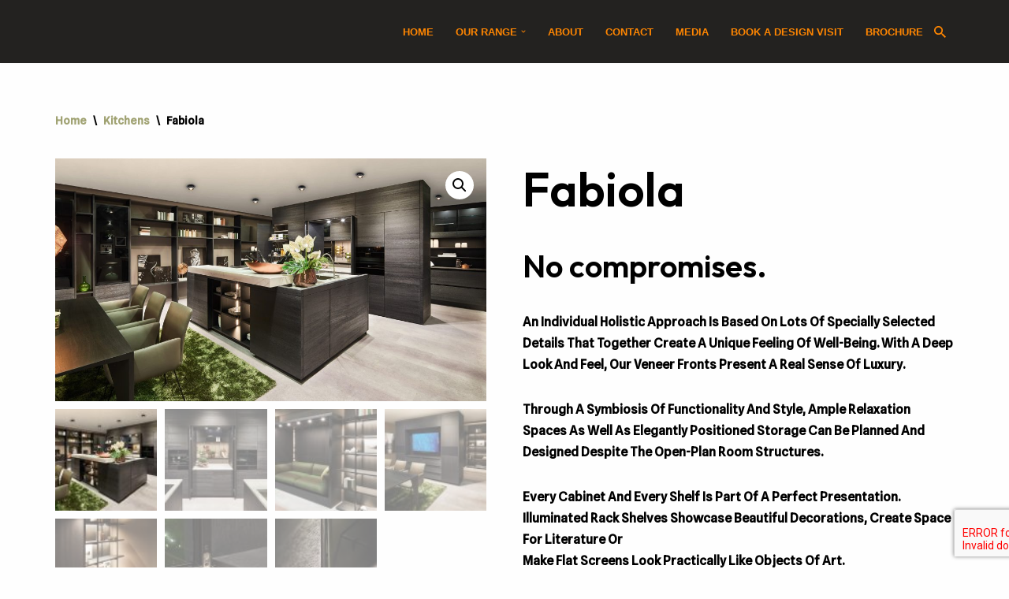

--- FILE ---
content_type: text/html; charset=UTF-8
request_url: https://kitchencraftni.com/product/fabiola/
body_size: 14646
content:
<!DOCTYPE html>
<html lang="en-GB">

<head>
<!-- Meta Pixel Code -->
	<script>
		!function(f,b,e,v,n,t,s)
		{if(f.fbq)return;n=f.fbq=function(){n.callMethod?
		n.callMethod.apply(n,arguments):n.queue.push(arguments)};
		if(!f._fbq)f._fbq=n;n.push=n;n.loaded=!0;n.version='2.0';
		n.queue=[];t=b.createElement(e);t.async=!0;
		t.src=v;s=b.getElementsByTagName(e)[0];
		s.parentNode.insertBefore(t,s)}(window, document,'script',
		'https://connect.facebook.net/en_US/fbevents.js');
		fbq('init', '2392049177839550');
		fbq('track', 'PageView');
	</script>
	<noscript><img height="1" width="1" style="display:none"
		src="https://www.facebook.com/tr?id=2392049177839550&ev=PageView&noscript=1"
/></noscript>
<!-- End Meta Pixel Code -->
	
	<meta charset="UTF-8">
	<meta name="viewport" content="width=device-width, initial-scale=1, minimum-scale=1">
	<link rel="profile" href="http://gmpg.org/xfn/11">
		<title>Fabiola &#8211; Kitchencraft &#8211; Northern Ireland Kitchen Supplier by Wilsons Fireplaces</title>
<meta name='robots' content='max-image-preview:large' />
<link rel='dns-prefetch' href='//kitchencraftbywilsons.com' />
<link rel='dns-prefetch' href='//fonts.googleapis.com' />
<link rel="alternate" type="application/rss+xml" title="Kitchencraft - Northern Ireland Kitchen Supplier by Wilsons Fireplaces &raquo; Feed" href="https://kitchencraftbywilsons.com/feed/" />
<link rel="alternate" type="application/rss+xml" title="Kitchencraft - Northern Ireland Kitchen Supplier by Wilsons Fireplaces &raquo; Comments Feed" href="https://kitchencraftbywilsons.com/comments/feed/" />
<script type="text/javascript">
/* <![CDATA[ */
window._wpemojiSettings = {"baseUrl":"https:\/\/s.w.org\/images\/core\/emoji\/14.0.0\/72x72\/","ext":".png","svgUrl":"https:\/\/s.w.org\/images\/core\/emoji\/14.0.0\/svg\/","svgExt":".svg","source":{"concatemoji":"https:\/\/kitchencraftbywilsons.com\/wp-includes\/js\/wp-emoji-release.min.js?ver=6.4.6"}};
/*! This file is auto-generated */
!function(i,n){var o,s,e;function c(e){try{var t={supportTests:e,timestamp:(new Date).valueOf()};sessionStorage.setItem(o,JSON.stringify(t))}catch(e){}}function p(e,t,n){e.clearRect(0,0,e.canvas.width,e.canvas.height),e.fillText(t,0,0);var t=new Uint32Array(e.getImageData(0,0,e.canvas.width,e.canvas.height).data),r=(e.clearRect(0,0,e.canvas.width,e.canvas.height),e.fillText(n,0,0),new Uint32Array(e.getImageData(0,0,e.canvas.width,e.canvas.height).data));return t.every(function(e,t){return e===r[t]})}function u(e,t,n){switch(t){case"flag":return n(e,"\ud83c\udff3\ufe0f\u200d\u26a7\ufe0f","\ud83c\udff3\ufe0f\u200b\u26a7\ufe0f")?!1:!n(e,"\ud83c\uddfa\ud83c\uddf3","\ud83c\uddfa\u200b\ud83c\uddf3")&&!n(e,"\ud83c\udff4\udb40\udc67\udb40\udc62\udb40\udc65\udb40\udc6e\udb40\udc67\udb40\udc7f","\ud83c\udff4\u200b\udb40\udc67\u200b\udb40\udc62\u200b\udb40\udc65\u200b\udb40\udc6e\u200b\udb40\udc67\u200b\udb40\udc7f");case"emoji":return!n(e,"\ud83e\udef1\ud83c\udffb\u200d\ud83e\udef2\ud83c\udfff","\ud83e\udef1\ud83c\udffb\u200b\ud83e\udef2\ud83c\udfff")}return!1}function f(e,t,n){var r="undefined"!=typeof WorkerGlobalScope&&self instanceof WorkerGlobalScope?new OffscreenCanvas(300,150):i.createElement("canvas"),a=r.getContext("2d",{willReadFrequently:!0}),o=(a.textBaseline="top",a.font="600 32px Arial",{});return e.forEach(function(e){o[e]=t(a,e,n)}),o}function t(e){var t=i.createElement("script");t.src=e,t.defer=!0,i.head.appendChild(t)}"undefined"!=typeof Promise&&(o="wpEmojiSettingsSupports",s=["flag","emoji"],n.supports={everything:!0,everythingExceptFlag:!0},e=new Promise(function(e){i.addEventListener("DOMContentLoaded",e,{once:!0})}),new Promise(function(t){var n=function(){try{var e=JSON.parse(sessionStorage.getItem(o));if("object"==typeof e&&"number"==typeof e.timestamp&&(new Date).valueOf()<e.timestamp+604800&&"object"==typeof e.supportTests)return e.supportTests}catch(e){}return null}();if(!n){if("undefined"!=typeof Worker&&"undefined"!=typeof OffscreenCanvas&&"undefined"!=typeof URL&&URL.createObjectURL&&"undefined"!=typeof Blob)try{var e="postMessage("+f.toString()+"("+[JSON.stringify(s),u.toString(),p.toString()].join(",")+"));",r=new Blob([e],{type:"text/javascript"}),a=new Worker(URL.createObjectURL(r),{name:"wpTestEmojiSupports"});return void(a.onmessage=function(e){c(n=e.data),a.terminate(),t(n)})}catch(e){}c(n=f(s,u,p))}t(n)}).then(function(e){for(var t in e)n.supports[t]=e[t],n.supports.everything=n.supports.everything&&n.supports[t],"flag"!==t&&(n.supports.everythingExceptFlag=n.supports.everythingExceptFlag&&n.supports[t]);n.supports.everythingExceptFlag=n.supports.everythingExceptFlag&&!n.supports.flag,n.DOMReady=!1,n.readyCallback=function(){n.DOMReady=!0}}).then(function(){return e}).then(function(){var e;n.supports.everything||(n.readyCallback(),(e=n.source||{}).concatemoji?t(e.concatemoji):e.wpemoji&&e.twemoji&&(t(e.twemoji),t(e.wpemoji)))}))}((window,document),window._wpemojiSettings);
/* ]]> */
</script>
<style id='wp-emoji-styles-inline-css' type='text/css'>

	img.wp-smiley, img.emoji {
		display: inline !important;
		border: none !important;
		box-shadow: none !important;
		height: 1em !important;
		width: 1em !important;
		margin: 0 0.07em !important;
		vertical-align: -0.1em !important;
		background: none !important;
		padding: 0 !important;
	}
</style>
<link rel='stylesheet' id='wp-block-library-css' href='https://kitchencraftbywilsons.com/wp-includes/css/dist/block-library/style.min.css?ver=6.4.6' type='text/css' media='all' />
<style id='classic-theme-styles-inline-css' type='text/css'>
/*! This file is auto-generated */
.wp-block-button__link{color:#fff;background-color:#32373c;border-radius:9999px;box-shadow:none;text-decoration:none;padding:calc(.667em + 2px) calc(1.333em + 2px);font-size:1.125em}.wp-block-file__button{background:#32373c;color:#fff;text-decoration:none}
</style>
<style id='global-styles-inline-css' type='text/css'>
body{--wp--preset--color--black: #000000;--wp--preset--color--cyan-bluish-gray: #abb8c3;--wp--preset--color--white: #ffffff;--wp--preset--color--pale-pink: #f78da7;--wp--preset--color--vivid-red: #cf2e2e;--wp--preset--color--luminous-vivid-orange: #ff6900;--wp--preset--color--luminous-vivid-amber: #fcb900;--wp--preset--color--light-green-cyan: #7bdcb5;--wp--preset--color--vivid-green-cyan: #00d084;--wp--preset--color--pale-cyan-blue: #8ed1fc;--wp--preset--color--vivid-cyan-blue: #0693e3;--wp--preset--color--vivid-purple: #9b51e0;--wp--preset--color--neve-link-color: var(--nv-primary-accent);--wp--preset--color--neve-link-hover-color: var(--nv-secondary-accent);--wp--preset--color--nv-site-bg: var(--nv-site-bg);--wp--preset--color--nv-light-bg: var(--nv-light-bg);--wp--preset--color--nv-dark-bg: var(--nv-dark-bg);--wp--preset--color--neve-text-color: var(--nv-text-color);--wp--preset--color--nv-text-dark-bg: var(--nv-text-dark-bg);--wp--preset--color--nv-c-1: var(--nv-c-1);--wp--preset--color--nv-c-2: var(--nv-c-2);--wp--preset--gradient--vivid-cyan-blue-to-vivid-purple: linear-gradient(135deg,rgba(6,147,227,1) 0%,rgb(155,81,224) 100%);--wp--preset--gradient--light-green-cyan-to-vivid-green-cyan: linear-gradient(135deg,rgb(122,220,180) 0%,rgb(0,208,130) 100%);--wp--preset--gradient--luminous-vivid-amber-to-luminous-vivid-orange: linear-gradient(135deg,rgba(252,185,0,1) 0%,rgba(255,105,0,1) 100%);--wp--preset--gradient--luminous-vivid-orange-to-vivid-red: linear-gradient(135deg,rgba(255,105,0,1) 0%,rgb(207,46,46) 100%);--wp--preset--gradient--very-light-gray-to-cyan-bluish-gray: linear-gradient(135deg,rgb(238,238,238) 0%,rgb(169,184,195) 100%);--wp--preset--gradient--cool-to-warm-spectrum: linear-gradient(135deg,rgb(74,234,220) 0%,rgb(151,120,209) 20%,rgb(207,42,186) 40%,rgb(238,44,130) 60%,rgb(251,105,98) 80%,rgb(254,248,76) 100%);--wp--preset--gradient--blush-light-purple: linear-gradient(135deg,rgb(255,206,236) 0%,rgb(152,150,240) 100%);--wp--preset--gradient--blush-bordeaux: linear-gradient(135deg,rgb(254,205,165) 0%,rgb(254,45,45) 50%,rgb(107,0,62) 100%);--wp--preset--gradient--luminous-dusk: linear-gradient(135deg,rgb(255,203,112) 0%,rgb(199,81,192) 50%,rgb(65,88,208) 100%);--wp--preset--gradient--pale-ocean: linear-gradient(135deg,rgb(255,245,203) 0%,rgb(182,227,212) 50%,rgb(51,167,181) 100%);--wp--preset--gradient--electric-grass: linear-gradient(135deg,rgb(202,248,128) 0%,rgb(113,206,126) 100%);--wp--preset--gradient--midnight: linear-gradient(135deg,rgb(2,3,129) 0%,rgb(40,116,252) 100%);--wp--preset--font-size--small: 13px;--wp--preset--font-size--medium: 20px;--wp--preset--font-size--large: 36px;--wp--preset--font-size--x-large: 42px;--wp--preset--spacing--20: 0.44rem;--wp--preset--spacing--30: 0.67rem;--wp--preset--spacing--40: 1rem;--wp--preset--spacing--50: 1.5rem;--wp--preset--spacing--60: 2.25rem;--wp--preset--spacing--70: 3.38rem;--wp--preset--spacing--80: 5.06rem;--wp--preset--shadow--natural: 6px 6px 9px rgba(0, 0, 0, 0.2);--wp--preset--shadow--deep: 12px 12px 50px rgba(0, 0, 0, 0.4);--wp--preset--shadow--sharp: 6px 6px 0px rgba(0, 0, 0, 0.2);--wp--preset--shadow--outlined: 6px 6px 0px -3px rgba(255, 255, 255, 1), 6px 6px rgba(0, 0, 0, 1);--wp--preset--shadow--crisp: 6px 6px 0px rgba(0, 0, 0, 1);}:where(.is-layout-flex){gap: 0.5em;}:where(.is-layout-grid){gap: 0.5em;}body .is-layout-flow > .alignleft{float: left;margin-inline-start: 0;margin-inline-end: 2em;}body .is-layout-flow > .alignright{float: right;margin-inline-start: 2em;margin-inline-end: 0;}body .is-layout-flow > .aligncenter{margin-left: auto !important;margin-right: auto !important;}body .is-layout-constrained > .alignleft{float: left;margin-inline-start: 0;margin-inline-end: 2em;}body .is-layout-constrained > .alignright{float: right;margin-inline-start: 2em;margin-inline-end: 0;}body .is-layout-constrained > .aligncenter{margin-left: auto !important;margin-right: auto !important;}body .is-layout-constrained > :where(:not(.alignleft):not(.alignright):not(.alignfull)){max-width: var(--wp--style--global--content-size);margin-left: auto !important;margin-right: auto !important;}body .is-layout-constrained > .alignwide{max-width: var(--wp--style--global--wide-size);}body .is-layout-flex{display: flex;}body .is-layout-flex{flex-wrap: wrap;align-items: center;}body .is-layout-flex > *{margin: 0;}body .is-layout-grid{display: grid;}body .is-layout-grid > *{margin: 0;}:where(.wp-block-columns.is-layout-flex){gap: 2em;}:where(.wp-block-columns.is-layout-grid){gap: 2em;}:where(.wp-block-post-template.is-layout-flex){gap: 1.25em;}:where(.wp-block-post-template.is-layout-grid){gap: 1.25em;}.has-black-color{color: var(--wp--preset--color--black) !important;}.has-cyan-bluish-gray-color{color: var(--wp--preset--color--cyan-bluish-gray) !important;}.has-white-color{color: var(--wp--preset--color--white) !important;}.has-pale-pink-color{color: var(--wp--preset--color--pale-pink) !important;}.has-vivid-red-color{color: var(--wp--preset--color--vivid-red) !important;}.has-luminous-vivid-orange-color{color: var(--wp--preset--color--luminous-vivid-orange) !important;}.has-luminous-vivid-amber-color{color: var(--wp--preset--color--luminous-vivid-amber) !important;}.has-light-green-cyan-color{color: var(--wp--preset--color--light-green-cyan) !important;}.has-vivid-green-cyan-color{color: var(--wp--preset--color--vivid-green-cyan) !important;}.has-pale-cyan-blue-color{color: var(--wp--preset--color--pale-cyan-blue) !important;}.has-vivid-cyan-blue-color{color: var(--wp--preset--color--vivid-cyan-blue) !important;}.has-vivid-purple-color{color: var(--wp--preset--color--vivid-purple) !important;}.has-black-background-color{background-color: var(--wp--preset--color--black) !important;}.has-cyan-bluish-gray-background-color{background-color: var(--wp--preset--color--cyan-bluish-gray) !important;}.has-white-background-color{background-color: var(--wp--preset--color--white) !important;}.has-pale-pink-background-color{background-color: var(--wp--preset--color--pale-pink) !important;}.has-vivid-red-background-color{background-color: var(--wp--preset--color--vivid-red) !important;}.has-luminous-vivid-orange-background-color{background-color: var(--wp--preset--color--luminous-vivid-orange) !important;}.has-luminous-vivid-amber-background-color{background-color: var(--wp--preset--color--luminous-vivid-amber) !important;}.has-light-green-cyan-background-color{background-color: var(--wp--preset--color--light-green-cyan) !important;}.has-vivid-green-cyan-background-color{background-color: var(--wp--preset--color--vivid-green-cyan) !important;}.has-pale-cyan-blue-background-color{background-color: var(--wp--preset--color--pale-cyan-blue) !important;}.has-vivid-cyan-blue-background-color{background-color: var(--wp--preset--color--vivid-cyan-blue) !important;}.has-vivid-purple-background-color{background-color: var(--wp--preset--color--vivid-purple) !important;}.has-black-border-color{border-color: var(--wp--preset--color--black) !important;}.has-cyan-bluish-gray-border-color{border-color: var(--wp--preset--color--cyan-bluish-gray) !important;}.has-white-border-color{border-color: var(--wp--preset--color--white) !important;}.has-pale-pink-border-color{border-color: var(--wp--preset--color--pale-pink) !important;}.has-vivid-red-border-color{border-color: var(--wp--preset--color--vivid-red) !important;}.has-luminous-vivid-orange-border-color{border-color: var(--wp--preset--color--luminous-vivid-orange) !important;}.has-luminous-vivid-amber-border-color{border-color: var(--wp--preset--color--luminous-vivid-amber) !important;}.has-light-green-cyan-border-color{border-color: var(--wp--preset--color--light-green-cyan) !important;}.has-vivid-green-cyan-border-color{border-color: var(--wp--preset--color--vivid-green-cyan) !important;}.has-pale-cyan-blue-border-color{border-color: var(--wp--preset--color--pale-cyan-blue) !important;}.has-vivid-cyan-blue-border-color{border-color: var(--wp--preset--color--vivid-cyan-blue) !important;}.has-vivid-purple-border-color{border-color: var(--wp--preset--color--vivid-purple) !important;}.has-vivid-cyan-blue-to-vivid-purple-gradient-background{background: var(--wp--preset--gradient--vivid-cyan-blue-to-vivid-purple) !important;}.has-light-green-cyan-to-vivid-green-cyan-gradient-background{background: var(--wp--preset--gradient--light-green-cyan-to-vivid-green-cyan) !important;}.has-luminous-vivid-amber-to-luminous-vivid-orange-gradient-background{background: var(--wp--preset--gradient--luminous-vivid-amber-to-luminous-vivid-orange) !important;}.has-luminous-vivid-orange-to-vivid-red-gradient-background{background: var(--wp--preset--gradient--luminous-vivid-orange-to-vivid-red) !important;}.has-very-light-gray-to-cyan-bluish-gray-gradient-background{background: var(--wp--preset--gradient--very-light-gray-to-cyan-bluish-gray) !important;}.has-cool-to-warm-spectrum-gradient-background{background: var(--wp--preset--gradient--cool-to-warm-spectrum) !important;}.has-blush-light-purple-gradient-background{background: var(--wp--preset--gradient--blush-light-purple) !important;}.has-blush-bordeaux-gradient-background{background: var(--wp--preset--gradient--blush-bordeaux) !important;}.has-luminous-dusk-gradient-background{background: var(--wp--preset--gradient--luminous-dusk) !important;}.has-pale-ocean-gradient-background{background: var(--wp--preset--gradient--pale-ocean) !important;}.has-electric-grass-gradient-background{background: var(--wp--preset--gradient--electric-grass) !important;}.has-midnight-gradient-background{background: var(--wp--preset--gradient--midnight) !important;}.has-small-font-size{font-size: var(--wp--preset--font-size--small) !important;}.has-medium-font-size{font-size: var(--wp--preset--font-size--medium) !important;}.has-large-font-size{font-size: var(--wp--preset--font-size--large) !important;}.has-x-large-font-size{font-size: var(--wp--preset--font-size--x-large) !important;}
.wp-block-navigation a:where(:not(.wp-element-button)){color: inherit;}
:where(.wp-block-post-template.is-layout-flex){gap: 1.25em;}:where(.wp-block-post-template.is-layout-grid){gap: 1.25em;}
:where(.wp-block-columns.is-layout-flex){gap: 2em;}:where(.wp-block-columns.is-layout-grid){gap: 2em;}
.wp-block-pullquote{font-size: 1.5em;line-height: 1.6;}
</style>
<link rel='stylesheet' id='contact-form-7-css' href='https://kitchencraftbywilsons.com/wp-content/plugins/contact-form-7/includes/css/styles.css?ver=5.9' type='text/css' media='all' />
<link rel='stylesheet' id='photoswipe-css' href='https://kitchencraftbywilsons.com/wp-content/plugins/woocommerce/assets/css/photoswipe/photoswipe.min.css?ver=8.6.1' type='text/css' media='all' />
<link rel='stylesheet' id='photoswipe-default-skin-css' href='https://kitchencraftbywilsons.com/wp-content/plugins/woocommerce/assets/css/photoswipe/default-skin/default-skin.min.css?ver=8.6.1' type='text/css' media='all' />
<link rel='stylesheet' id='woocommerce-layout-css' href='https://kitchencraftbywilsons.com/wp-content/plugins/woocommerce/assets/css/woocommerce-layout.css?ver=8.6.1' type='text/css' media='all' />
<link rel='stylesheet' id='woocommerce-smallscreen-css' href='https://kitchencraftbywilsons.com/wp-content/plugins/woocommerce/assets/css/woocommerce-smallscreen.css?ver=8.6.1' type='text/css' media='only screen and (max-width: 768px)' />
<link rel='stylesheet' id='woocommerce-general-css' href='https://kitchencraftbywilsons.com/wp-content/plugins/woocommerce/assets/css/woocommerce.css?ver=8.6.1' type='text/css' media='all' />
<style id='woocommerce-inline-inline-css' type='text/css'>
.woocommerce form .form-row .required { visibility: visible; }
</style>
<link rel='stylesheet' id='neve-woocommerce-css' href='https://kitchencraftbywilsons.com/wp-content/themes/neve/assets/css/woocommerce.min.css?ver=3.7.5' type='text/css' media='all' />
<link rel='stylesheet' id='neve-style-css' href='https://kitchencraftbywilsons.com/wp-content/themes/neve/style-main-new.min.css?ver=3.7.5' type='text/css' media='all' />
<style id='neve-style-inline-css' type='text/css'>
.nv-meta-list li.meta:not(:last-child):after { content:"/" }.nv-meta-list .no-mobile{
			display:none;
		}.nv-meta-list li.last::after{
			content: ""!important;
		}@media (min-width: 769px) {
			.nv-meta-list .no-mobile {
				display: inline-block;
			}
			.nv-meta-list li.last:not(:last-child)::after {
		 		content: "/" !important;
			}
		}
 :root{ --container: 748px;--postwidth:100%; --primarybtnbg: #323244; --secondarybtnbg: rgba(0, 0, 0, 0); --primarybtnhoverbg: #ffffff; --secondarybtnhoverbg: var(--nv-secondary-accent); --primarybtncolor: #ffffff; --secondarybtncolor: var(--nv-secondary-accent); --primarybtnhovercolor: var(--nv-text-color); --secondarybtnhovercolor: #ffffff;--primarybtnborderradius:100px;--secondarybtnborderradius:999px;--primarybtnborderwidth:1px;--secondarybtnborderwidth:3px;--btnpadding:15px 25px;--primarybtnpadding:calc(15px - 1px) calc(25px - 1px);--secondarybtnpadding:calc(15px - 3px) calc(25px - 3px); --bodyfontfamily: "Spline Sans"; --bodyfontsize: 15px; --bodylineheight: 1.6em; --bodyletterspacing: 0px; --bodyfontweight: 700; --bodytexttransform: capitalize; --headingsfontfamily: Outfit; --h1fontsize: 40px; --h1fontweight: 600; --h1lineheight: 1.4em; --h1letterspacing: 0px; --h1texttransform: none; --h2fontsize: 30px; --h2fontweight: 600; --h2lineheight: 1.4em; --h2letterspacing: 0px; --h2texttransform: none; --h3fontsize: 16px; --h3fontweight: 600; --h3lineheight: 1.4em; --h3letterspacing: 0px; --h3texttransform: none; --h4fontsize: 14px; --h4fontweight: 600; --h4lineheight: 1.4em; --h4letterspacing: 0px; --h4texttransform: uppercase; --h5fontsize: 12px; --h5fontweight: 600; --h5lineheight: 1.4em; --h5letterspacing: 0px; --h5texttransform: uppercase; --h6fontsize: 12px; --h6fontweight: 600; --h6lineheight: 1.4em; --h6letterspacing: 0px; --h6texttransform: uppercase;--formfieldborderwidth:2px;--formfieldborderradius:5px; --formfieldbgcolor: var(--nv-site-bg); --formfieldbordercolor: #dddddd; --formfieldcolor: var(--nv-text-color);--formfieldpadding:20px; } .has-neve-button-color-color{ color: #323244!important; } .has-neve-button-color-background-color{ background-color: #323244!important; } .single-post-container .alignfull > [class*="__inner-container"], .single-post-container .alignwide > [class*="__inner-container"]{ max-width:718px } .single-product .alignfull > [class*="__inner-container"], .single-product .alignwide > [class*="__inner-container"]{ max-width:718px } .nv-meta-list{ --avatarsize: 20px; } .single .nv-meta-list{ --avatarsize: 20px; } .blog .blog-entry-title, .archive .blog-entry-title{ --fontsize: 28px; --lineheight: 1.3em; } .single h1.entry-title{ --fontsize: 28px; --lineheight: 1.3em; } .nv-is-boxed.nv-comments-wrap{ --padding:20px; } .nv-is-boxed.comment-respond{ --padding:20px; } .single:not(.single-product), .page{ --c-vspace:0 0 0 0;; } .global-styled{ --bgcolor: var(--nv-site-bg); } .header-top{ --rowbcolor: var(--nv-light-bg); --color: var(--nv-text-color); --bgcolor: #f0f0f0; } .header-main{ --height:80px; --rowbcolor: var(--nv-light-bg); --color: var(--nv-text-dark-bg); --bgcolor: #232220; } .header-bottom{ --rowbcolor: var(--nv-light-bg); --color: var(--nv-text-color); --bgcolor: #ffffff; } .header-menu-sidebar-bg{ --justify: flex-start; --textalign: left;--flexg: 1;--wrapdropdownwidth: auto; --color: var(--nv-text-dark-bg); --bgcolor: var(--nv-c-1); } .header-menu-sidebar{ width: 360px; } .builder-item--logo{ --maxwidth: 250px; --fs: 26px;--padding:10px 0;--margin:0; --textalign: left;--justify: flex-start; } .builder-item--nav-icon,.header-menu-sidebar .close-sidebar-panel .navbar-toggle{ --color: #ffffff; } .builder-item--nav-icon{ --label-margin:0 5px 0 0;;--padding:10px 15px;--margin:0; } .builder-item--primary-menu{ --color: #ff8601; --hovercolor: #ffffff; --hovertextcolor: var(--nv-text-color); --activecolor: #ffffff; --spacing: 20px; --height: 25px;--padding:0;--margin:0; --fontfamily: "MS Sans Serif",Geneva,sans-serif; --fontsize: 1em; --lineheight: 1.6em; --letterspacing: 0px; --fontweight: 600; --texttransform: uppercase; --iconsize: 1em; } .hfg-is-group.has-primary-menu .inherit-ff{ --inheritedff: MS Sans Serif, Geneva, sans-serif; --inheritedfw: 600; } .builder-item--header_search_responsive{ --iconsize: 15px; --color: #ff8601; --hovercolor: #ffffff; --formfieldfontsize: 14px;--formfieldborderwidth:2px;--formfieldborderradius:2px; --formfieldbordercolor: #87807c; --formfieldcolor: #87807c; --height: 40px;--padding:0 10px;--margin:0; } .footer-top-inner .row{ grid-template-columns:1fr 1fr 1fr; --valign: flex-start; } .footer-top{ --rowbcolor: var(--nv-light-bg); --color: var(--nv-text-color); --bgcolor: #ffffff; } .footer-main-inner .row{ grid-template-columns:1fr 1fr 1fr; --valign: flex-start; } .footer-main{ --rowbcolor: var(--nv-light-bg); --color: var(--nv-text-color); --bgcolor: var(--nv-site-bg); } .footer-bottom-inner .row{ grid-template-columns:1fr 1fr; --valign: flex-start; } .footer-bottom{ --rowbcolor: var(--nv-light-bg); --color: var(--nv-text-dark-bg); --bgcolor: var(--nv-c-1); } .builder-item--footer-one-widgets{ --padding:0;--margin:0; --textalign: left;--justify: flex-start; } .builder-item--footer-menu{ --hovercolor: var(--nv-primary-accent); --spacing: 20px; --height: 25px;--padding:0;--margin:0; --fontsize: 1em; --lineheight: 1.6; --letterspacing: 0px; --fontweight: 500; --texttransform: none; --iconsize: 1em; --textalign: left;--justify: flex-start; } @media(min-width: 576px){ :root{ --container: 992px;--postwidth:50%;--btnpadding:15px 25px;--primarybtnpadding:calc(15px - 1px) calc(25px - 1px);--secondarybtnpadding:calc(15px - 3px) calc(25px - 3px); --bodyfontsize: 16px; --bodylineheight: 1.6em; --bodyletterspacing: 0px; --h1fontsize: 50px; --h1lineheight: 1.4em; --h1letterspacing: 0px; --h2fontsize: 35px; --h2lineheight: 1.4em; --h2letterspacing: 0px; --h3fontsize: 20px; --h3lineheight: 1.4em; --h3letterspacing: 0px; --h4fontsize: 16px; --h4lineheight: 1.4em; --h4letterspacing: 0px; --h5fontsize: 14px; --h5lineheight: 1.4em; --h5letterspacing: 0px; --h6fontsize: 12px; --h6lineheight: 1.4em; --h6letterspacing: 0px; } .single-post-container .alignfull > [class*="__inner-container"], .single-post-container .alignwide > [class*="__inner-container"]{ max-width:962px } .single-product .alignfull > [class*="__inner-container"], .single-product .alignwide > [class*="__inner-container"]{ max-width:962px } .nv-meta-list{ --avatarsize: 20px; } .single .nv-meta-list{ --avatarsize: 20px; } .blog .blog-entry-title, .archive .blog-entry-title{ --fontsize: 32px; --lineheight: 1.2em; } .single h1.entry-title{ --fontsize: 44px; --lineheight: 1.3em; } .nv-is-boxed.nv-comments-wrap{ --padding:30px; } .nv-is-boxed.comment-respond{ --padding:30px; } .single:not(.single-product), .page{ --c-vspace:0 0 0 0;; } .header-menu-sidebar-bg{ --justify: flex-start; --textalign: left;--flexg: 1;--wrapdropdownwidth: auto; } .header-menu-sidebar{ width: 360px; } .builder-item--logo{ --maxwidth: 140px; --fs: 24px;--padding:10px 0;--margin:0; --textalign: left;--justify: flex-start; } .builder-item--nav-icon{ --label-margin:0 5px 0 0;;--padding:10px 15px;--margin:0; } .builder-item--primary-menu{ --spacing: 20px; --height: 25px;--padding:0;--margin:0; --fontsize: 1em; --lineheight: 1.6em; --letterspacing: 0px; --iconsize: 1em; } .builder-item--header_search_responsive{ --formfieldfontsize: 14px;--formfieldborderwidth:2px;--formfieldborderradius:2px; --height: 40px;--padding:0 10px;--margin:0; } .builder-item--footer-one-widgets{ --padding:0;--margin:0; --textalign: left;--justify: flex-start; } .builder-item--footer-menu{ --spacing: 20px; --height: 25px;--padding:0;--margin:0; --fontsize: 1em; --lineheight: 1.6; --letterspacing: 0px; --iconsize: 1em; --textalign: left;--justify: flex-start; } }@media(min-width: 960px){ :root{ --container: 1170px;--postwidth:50%;--btnpadding:15px 25px;--primarybtnpadding:calc(15px - 1px) calc(25px - 1px);--secondarybtnpadding:calc(15px - 3px) calc(25px - 3px); --bodyfontsize: 16px; --bodylineheight: 1.7em; --bodyletterspacing: 0px; --h1fontsize: 60px; --h1lineheight: 1.3em; --h1letterspacing: 0px; --h2fontsize: 40px; --h2lineheight: 1.4em; --h2letterspacing: 0px; --h3fontsize: 22px; --h3lineheight: 1.6em; --h3letterspacing: 0px; --h4fontsize: 20px; --h4lineheight: 1.4em; --h4letterspacing: 0px; --h5fontsize: 16px; --h5lineheight: 1.4em; --h5letterspacing: 0px; --h6fontsize: 14px; --h6lineheight: 1.4em; --h6letterspacing: 0px; } body:not(.single):not(.archive):not(.blog):not(.search):not(.error404) .neve-main > .container .col, body.post-type-archive-course .neve-main > .container .col, body.post-type-archive-llms_membership .neve-main > .container .col{ max-width: 100%; } body:not(.single):not(.archive):not(.blog):not(.search):not(.error404) .nv-sidebar-wrap, body.post-type-archive-course .nv-sidebar-wrap, body.post-type-archive-llms_membership .nv-sidebar-wrap{ max-width: 0%; } .neve-main > .archive-container .nv-index-posts.col{ max-width: 100%; } .neve-main > .archive-container .nv-sidebar-wrap{ max-width: 0%; } .neve-main > .single-post-container .nv-single-post-wrap.col{ max-width: 70%; } .single-post-container .alignfull > [class*="__inner-container"], .single-post-container .alignwide > [class*="__inner-container"]{ max-width:789px } .container-fluid.single-post-container .alignfull > [class*="__inner-container"], .container-fluid.single-post-container .alignwide > [class*="__inner-container"]{ max-width:calc(70% + 15px) } .neve-main > .single-post-container .nv-sidebar-wrap{ max-width: 30%; } .archive.woocommerce .neve-main > .shop-container .nv-shop.col{ max-width: 70%; } .archive.woocommerce .neve-main > .shop-container .nv-sidebar-wrap{ max-width: 30%; } .single-product .neve-main > .shop-container .nv-shop.col{ max-width: 100%; } .single-product .alignfull > [class*="__inner-container"], .single-product .alignwide > [class*="__inner-container"]{ max-width:1140px } .single-product .container-fluid .alignfull > [class*="__inner-container"], .single-product .alignwide > [class*="__inner-container"]{ max-width:calc(100% + 15px) } .single-product .neve-main > .shop-container .nv-sidebar-wrap{ max-width: 0%; } .nv-meta-list{ --avatarsize: 20px; } .single .nv-meta-list{ --avatarsize: 20px; } .blog .blog-entry-title, .archive .blog-entry-title{ --fontsize: 40px; } .single h1.entry-title{ --fontsize: 48px; --lineheight: 1.3em; } .nv-is-boxed.nv-comments-wrap{ --padding:40px; } .nv-is-boxed.comment-respond{ --padding:40px; } .single:not(.single-product), .page{ --c-vspace:0 0 0 0;; } .header-menu-sidebar-bg{ --justify: flex-start; --textalign: left;--flexg: 1;--wrapdropdownwidth: auto; } .header-menu-sidebar{ width: 360px; } .builder-item--logo{ --maxwidth: 200px; --fs: 24px;--padding:10px 0;--margin:0; --textalign: left;--justify: flex-start; } .builder-item--nav-icon{ --label-margin:0 5px 0 0;;--padding:10px 15px;--margin:0; } .builder-item--primary-menu{ --spacing: 20px; --height: 25px;--padding:0;--margin:0; --fontsize: 0.8em; --lineheight: 1.6em; --letterspacing: 0px; --iconsize: 0.8em; } .builder-item--header_search_responsive{ --formfieldfontsize: 14px;--formfieldborderwidth:2px;--formfieldborderradius:2px; --height: 40px;--padding:0 10px;--margin:0; } .builder-item--footer-one-widgets{ --padding:0;--margin:0; --textalign: left;--justify: flex-start; } .builder-item--footer-menu{ --spacing: 20px; --height: 25px;--padding:0;--margin:0; --fontsize: 1em; --lineheight: 1.6; --letterspacing: 0px; --iconsize: 1em; --textalign: right;--justify: flex-end; } }:root{--nv-primary-accent:#323244;--nv-secondary-accent:#a1a374;--nv-site-bg:#fefefe;--nv-light-bg:#d8dfe1;--nv-dark-bg:#2b304a;--nv-text-color:#000000;--nv-text-dark-bg:#FFFFFF;--nv-c-1:#1a1717;--nv-c-2:#40476d;--nv-fallback-ff:Trebuchet MS, Helvetica, sans-serif;}
</style>
<link rel='stylesheet' id='neve-child-style-css' href='https://kitchencraftbywilsons.com/wp-content/themes/neve-child-master/style.css?ver=3.7.5' type='text/css' media='all' />
<link rel='stylesheet' id='neve-google-font-spline-sans-css' href='//fonts.googleapis.com/css?family=Spline+Sans%3A400%2C500&#038;display=swap&#038;ver=3.7.5' type='text/css' media='all' />
<link rel='stylesheet' id='neve-google-font-outfit-css' href='//fonts.googleapis.com/css?family=Outfit%3A700%2C400%2C600&#038;display=swap&#038;ver=3.7.5' type='text/css' media='all' />
<link rel='stylesheet' id='wpb-get-a-quote-button-sweetalert2-css' href='https://kitchencraftbywilsons.com/wp-content/plugins/get-a-quote-button-for-woocommerce/assets/css/sweetalert2.min.css?ver=1.3.7' type='text/css' media='all' />
<link rel='stylesheet' id='wpb-get-a-quote-button-styles-css' href='https://kitchencraftbywilsons.com/wp-content/plugins/get-a-quote-button-for-woocommerce/assets/css/frontend.css?ver=1.3.7' type='text/css' media='all' />
<style id='wpb-get-a-quote-button-styles-inline-css' type='text/css'>

		.wpb-get-a-quote-button-btn-default,
		.wpb-gqf-form-style-true input[type=submit],
		.wpb-gqf-form-style-true input[type=button],
		.wpb-gqf-form-style-true input[type=submit],
		.wpb-gqf-form-style-true input[type=button]{
			color: #ffffff;
			background: #e88873;
		}
		.wpb-get-a-quote-button-btn-default:hover, .wpb-get-a-quote-button-btn-default:focus,
		.wpb-gqf-form-style-true input[type=submit]:hover, .wpb-gqf-form-style-true input[type=submit]:focus,
		.wpb-gqf-form-style-true input[type=button]:hover, .wpb-gqf-form-style-true input[type=button]:focus,
		.wpb-gqf-form-style-true input[type=submit]:hover,
		.wpb-gqf-form-style-true input[type=button]:hover,
		.wpb-gqf-form-style-true input[type=submit]:focus,
		.wpb-gqf-form-style-true input[type=button]:focus {
			color: #ffffff;
			background: #138496;
		}
</style>
<!--n2css--><script type="text/javascript" src="https://kitchencraftbywilsons.com/wp-includes/js/jquery/jquery.min.js?ver=3.7.1" id="jquery-core-js"></script>
<script type="text/javascript" src="https://kitchencraftbywilsons.com/wp-includes/js/jquery/jquery-migrate.min.js?ver=3.4.1" id="jquery-migrate-js"></script>
<script type="text/javascript" src="https://kitchencraftbywilsons.com/wp-content/plugins/woocommerce/assets/js/jquery-blockui/jquery.blockUI.min.js?ver=2.7.0-wc.8.6.1" id="jquery-blockui-js" defer="defer" data-wp-strategy="defer"></script>
<script type="text/javascript" id="wc-add-to-cart-js-extra">
/* <![CDATA[ */
var wc_add_to_cart_params = {"ajax_url":"\/wp-admin\/admin-ajax.php","wc_ajax_url":"\/?wc-ajax=%%endpoint%%","i18n_view_cart":"View basket","cart_url":"https:\/\/kitchencraftbywilsons.com\/basket\/","is_cart":"","cart_redirect_after_add":"no"};
/* ]]> */
</script>
<script type="text/javascript" src="https://kitchencraftbywilsons.com/wp-content/plugins/woocommerce/assets/js/frontend/add-to-cart.min.js?ver=8.6.1" id="wc-add-to-cart-js" defer="defer" data-wp-strategy="defer"></script>
<script type="text/javascript" src="https://kitchencraftbywilsons.com/wp-content/plugins/woocommerce/assets/js/zoom/jquery.zoom.min.js?ver=1.7.21-wc.8.6.1" id="zoom-js" defer="defer" data-wp-strategy="defer"></script>
<script type="text/javascript" src="https://kitchencraftbywilsons.com/wp-content/plugins/woocommerce/assets/js/flexslider/jquery.flexslider.min.js?ver=2.7.2-wc.8.6.1" id="flexslider-js" defer="defer" data-wp-strategy="defer"></script>
<script type="text/javascript" src="https://kitchencraftbywilsons.com/wp-content/plugins/woocommerce/assets/js/photoswipe/photoswipe.min.js?ver=4.1.1-wc.8.6.1" id="photoswipe-js" defer="defer" data-wp-strategy="defer"></script>
<script type="text/javascript" src="https://kitchencraftbywilsons.com/wp-content/plugins/woocommerce/assets/js/photoswipe/photoswipe-ui-default.min.js?ver=4.1.1-wc.8.6.1" id="photoswipe-ui-default-js" defer="defer" data-wp-strategy="defer"></script>
<script type="text/javascript" id="wc-single-product-js-extra">
/* <![CDATA[ */
var wc_single_product_params = {"i18n_required_rating_text":"Please select a rating","review_rating_required":"yes","flexslider":{"rtl":false,"animation":"slide","smoothHeight":true,"directionNav":false,"controlNav":"thumbnails","slideshow":false,"animationSpeed":500,"animationLoop":false,"allowOneSlide":false},"zoom_enabled":"1","zoom_options":[],"photoswipe_enabled":"1","photoswipe_options":{"shareEl":false,"closeOnScroll":false,"history":false,"hideAnimationDuration":0,"showAnimationDuration":0},"flexslider_enabled":"1"};
/* ]]> */
</script>
<script type="text/javascript" src="https://kitchencraftbywilsons.com/wp-content/plugins/woocommerce/assets/js/frontend/single-product.min.js?ver=8.6.1" id="wc-single-product-js" defer="defer" data-wp-strategy="defer"></script>
<script type="text/javascript" src="https://kitchencraftbywilsons.com/wp-content/plugins/woocommerce/assets/js/js-cookie/js.cookie.min.js?ver=2.1.4-wc.8.6.1" id="js-cookie-js" defer="defer" data-wp-strategy="defer"></script>
<script type="text/javascript" id="woocommerce-js-extra">
/* <![CDATA[ */
var woocommerce_params = {"ajax_url":"\/wp-admin\/admin-ajax.php","wc_ajax_url":"\/?wc-ajax=%%endpoint%%"};
/* ]]> */
</script>
<script type="text/javascript" src="https://kitchencraftbywilsons.com/wp-content/plugins/woocommerce/assets/js/frontend/woocommerce.min.js?ver=8.6.1" id="woocommerce-js" defer="defer" data-wp-strategy="defer"></script>
<link rel="https://api.w.org/" href="https://kitchencraftbywilsons.com/wp-json/" /><link rel="alternate" type="application/json" href="https://kitchencraftbywilsons.com/wp-json/wp/v2/product/639" /><link rel="EditURI" type="application/rsd+xml" title="RSD" href="https://kitchencraftbywilsons.com/xmlrpc.php?rsd" />
<meta name="generator" content="WordPress 6.4.6" />
<meta name="generator" content="WooCommerce 8.6.1" />
<link rel="canonical" href="https://kitchencraftbywilsons.com/product/fabiola/" />
<link rel='shortlink' href='https://kitchencraftbywilsons.com/?p=639' />
<link rel="alternate" type="application/json+oembed" href="https://kitchencraftbywilsons.com/wp-json/oembed/1.0/embed?url=https%3A%2F%2Fkitchencraftbywilsons.com%2Fproduct%2Ffabiola%2F" />
<link rel="alternate" type="text/xml+oembed" href="https://kitchencraftbywilsons.com/wp-json/oembed/1.0/embed?url=https%3A%2F%2Fkitchencraftbywilsons.com%2Fproduct%2Ffabiola%2F&#038;format=xml" />
    <script>
        // Meta Pixel Code Here
        !function(f,b,e,v,n,t,s){if(f.fbq)return;n=f.fbq=function(){n.callMethod?
        n.callMethod.apply(n,arguments):n.queue.push(arguments)};if(!f._fbq)f._fbq=n;
        n.push=n;n.loaded=!0;n.version='2.0';n.queue=[];t=b.createElement(e);t.async=!0;
        t.src=v;s=b.getElementsByTagName(e)[0];s.parentNode.insertBefore(t,s)}(window,document,'script',
        'https://connect.facebook.net/en_US/fbevents.js');
        fbq('init', '2392049177839550');
        fbq('track', 'PageView');
    </script>
    	<noscript><style>.woocommerce-product-gallery{ opacity: 1 !important; }</style></noscript>
	<link rel="icon" href="https://kitchencraftbywilsons.com/wp-content/uploads/2024/02/cropped-KITCHENCRAFT-LOGO-SMALL-32x32.jpg" sizes="32x32" />
<link rel="icon" href="https://kitchencraftbywilsons.com/wp-content/uploads/2024/02/cropped-KITCHENCRAFT-LOGO-SMALL-192x192.jpg" sizes="192x192" />
<link rel="apple-touch-icon" href="https://kitchencraftbywilsons.com/wp-content/uploads/2024/02/cropped-KITCHENCRAFT-LOGO-SMALL-180x180.jpg" />
<meta name="msapplication-TileImage" content="https://kitchencraftbywilsons.com/wp-content/uploads/2024/02/cropped-KITCHENCRAFT-LOGO-SMALL-270x270.jpg" />
		<style type="text/css" id="wp-custom-css">
			.wpforms-field-label{
	color: var(--nv-text-dark-bg);
}

.wp-block-themeisle-blocks-tabs .wp-block-themeisle-blocks-tabs__header_item {
	color: var(--nv-text-dark-bg);
}
@media screen and (min-width: 600px) {
  .site-logo img {
    display: none;
  }
}		</style>
		
		<meta name="test-child" content="Child theme loaded">
</head>

<body  class="product-template-default single single-product postid-639 theme-neve woocommerce woocommerce-page woocommerce-no-js  nv-blog-grid nv-sidebar-full-width menu_sidebar_slide_left" id="neve_body"  >
<div class="wrapper">
	
	<header class="header"  >
		<a class="neve-skip-link show-on-focus" href="#content" >
			Skip to content		</a>
		<div id="header-grid"  class="hfg_header site-header">
	
<nav class="header--row header-main hide-on-mobile hide-on-tablet layout-full-contained nv-navbar header--row"
	data-row-id="main" data-show-on="desktop">

	<div
		class="header--row-inner header-main-inner">
		<div class="container">
			<div
				class="row row--wrapper"
				data-section="hfg_header_layout_main" >
				<div class="hfg-slot left"></div><div class="hfg-slot right"><div class="builder-item has-nav hfg-is-group has-primary-menu"><div class="item--inner builder-item--primary-menu has_menu"
		data-section="header_menu_primary"
		data-item-id="primary-menu">
	<div class="nv-nav-wrap">
	<div role="navigation" class="nav-menu-primary style-border-bottom m-style"
			aria-label="Primary Menu">

		<ul id="nv-primary-navigation-main" class="primary-menu-ul nav-ul menu-desktop"><li id="menu-item-233" class="menu-item menu-item-type-post_type menu-item-object-page menu-item-home menu-item-233"><div class="wrap"><a href="https://kitchencraftbywilsons.com/">Home</a></div></li>
<li id="menu-item-521" class="menu-item menu-item-type-custom menu-item-object-custom menu-item-has-children menu-item-521"><div class="wrap"><a href="#"><span class="menu-item-title-wrap dd-title">Our Range</span></a><div role="button" aria-pressed="false" aria-label="Open Submenu" tabindex="0" class="caret-wrap caret 2" style="margin-left:5px;"><span class="caret"><svg fill="currentColor" aria-label="Dropdown" xmlns="http://www.w3.org/2000/svg" viewBox="0 0 448 512"><path d="M207.029 381.476L12.686 187.132c-9.373-9.373-9.373-24.569 0-33.941l22.667-22.667c9.357-9.357 24.522-9.375 33.901-.04L224 284.505l154.745-154.021c9.379-9.335 24.544-9.317 33.901.04l22.667 22.667c9.373 9.373 9.373 24.569 0 33.941L240.971 381.476c-9.373 9.372-24.569 9.372-33.942 0z"/></svg></span></div></div>
<ul class="sub-menu">
	<li id="menu-item-468" class="menu-item menu-item-type-post_type menu-item-object-page menu-item-468"><div class="wrap"><a href="https://kitchencraftbywilsons.com/kitchens/">Kitchens</a></div></li>
	<li id="menu-item-473" class="menu-item menu-item-type-post_type menu-item-object-page menu-item-473"><div class="wrap"><a href="https://kitchencraftbywilsons.com/bathrooms/">Bathrooms</a></div></li>
	<li id="menu-item-470" class="menu-item menu-item-type-post_type menu-item-object-page menu-item-470"><div class="wrap"><a href="https://kitchencraftbywilsons.com/carcase/">Carcase</a></div></li>
	<li id="menu-item-469" class="menu-item menu-item-type-post_type menu-item-object-page menu-item-469"><div class="wrap"><a href="https://kitchencraftbywilsons.com/fronts/">Fronts</a></div></li>
	<li id="menu-item-472" class="menu-item menu-item-type-post_type menu-item-object-page menu-item-472"><div class="wrap"><a href="https://kitchencraftbywilsons.com/worktops/">Worktops</a></div></li>
	<li id="menu-item-471" class="menu-item menu-item-type-post_type menu-item-object-page menu-item-471"><div class="wrap"><a href="https://kitchencraftbywilsons.com/handles/">Handles</a></div></li>
	<li id="menu-item-1443" class="menu-item menu-item-type-post_type menu-item-object-page menu-item-1443"><div class="wrap"><a href="https://kitchencraftbywilsons.com/lighting-concepts/">Lighting Concepts</a></div></li>
</ul>
</li>
<li id="menu-item-232" class="menu-item menu-item-type-post_type menu-item-object-page menu-item-232"><div class="wrap"><a href="https://kitchencraftbywilsons.com/about/">About</a></div></li>
<li id="menu-item-234" class="menu-item menu-item-type-post_type menu-item-object-page menu-item-234"><div class="wrap"><a href="https://kitchencraftbywilsons.com/contact/">Contact</a></div></li>
<li id="menu-item-475" class="menu-item menu-item-type-post_type menu-item-object-page menu-item-475"><div class="wrap"><a href="https://kitchencraftbywilsons.com/gallery/">Media</a></div></li>
<li id="menu-item-1342" class="menu-item menu-item-type-custom menu-item-object-custom menu-item-home menu-item-1342"><div class="wrap"><a href="https://kitchencraftbywilsons.com/#Book-Visit">Book a Design Visit</a></div></li>
<li id="menu-item-494" class="menu-item menu-item-type-custom menu-item-object-custom menu-item-494"><div class="wrap"><a href="https://www.sachsenkuechen.de/epaper/journal-2023/#16">Brochure</a></div></li>
</ul>	</div>
</div>

	</div>

<div class="item--inner builder-item--header_search_responsive"
		data-section="header_search_responsive"
		data-item-id="header_search_responsive">
	<div class="nv-search-icon-component" >
	<div  class="menu-item-nav-search minimal">
		<a aria-label="Search" href="#" class="nv-icon nv-search" >
				<svg width="15" height="15" viewBox="64 64 385 385"><path d="M337.509 305.372h-17.501l-6.571-5.486c20.791-25.232 33.922-57.054 33.922-93.257C347.358 127.632 283.896 64 205.135 64 127.452 64 64 127.632 64 206.629s63.452 142.628 142.225 142.628c35.011 0 67.831-13.167 92.991-34.008l6.561 5.487v17.551L415.18 448 448 415.086 337.509 305.372zm-131.284 0c-54.702 0-98.463-43.887-98.463-98.743 0-54.858 43.761-98.742 98.463-98.742 54.7 0 98.462 43.884 98.462 98.742 0 54.856-43.762 98.743-98.462 98.743z" /></svg>
			</a>		<div class="nv-nav-search" aria-label="search">
			<div class="form-wrap ">
				
<form role="search"
	method="get"
	class="search-form"
	action="https://kitchencraftbywilsons.com/">
	<label>
		<span class="screen-reader-text">Search for...</span>
	</label>
	<input type="search"
		class="search-field"
		aria-label="Search"
		placeholder="Search for..."
		value=""
		name="s"/>
	<button type="submit"
			class="search-submit nv-submit"
			aria-label="Search">
					<span class="nv-search-icon-wrap">
				<span class="nv-icon nv-search" >
				<svg width="15" height="15" viewBox="0 0 1792 1792" xmlns="http://www.w3.org/2000/svg"><path d="M1216 832q0-185-131.5-316.5t-316.5-131.5-316.5 131.5-131.5 316.5 131.5 316.5 316.5 131.5 316.5-131.5 131.5-316.5zm512 832q0 52-38 90t-90 38q-54 0-90-38l-343-342q-179 124-399 124-143 0-273.5-55.5t-225-150-150-225-55.5-273.5 55.5-273.5 150-225 225-150 273.5-55.5 273.5 55.5 225 150 150 225 55.5 273.5q0 220-124 399l343 343q37 37 37 90z" /></svg>
			</span>			</span>
			</button>
	</form>
			</div>
					</div>
	</div>
</div>
	</div>

</div></div>							</div>
		</div>
	</div>
</nav>


<nav class="header--row header-main hide-on-desktop layout-full-contained nv-navbar header--row"
	data-row-id="main" data-show-on="mobile">

	<div
		class="header--row-inner header-main-inner">
		<div class="container">
			<div
				class="row row--wrapper"
				data-section="hfg_header_layout_main" >
				<div class="hfg-slot left"><div class="builder-item tablet-left mobile-left"><div class="item--inner builder-item--logo"
		data-section="title_tagline"
		data-item-id="logo">
	
<div class="site-logo">
	<a class="brand" href="https://kitchencraftbywilsons.com/" title="← Kitchencraft - Northern Ireland Kitchen Supplier by Wilsons Fireplaces"
			aria-label="Kitchencraft - Northern Ireland Kitchen Supplier by Wilsons Fireplaces" rel="home"><img width="200" height="50" src="https://kitchencraftbywilsons.com/wp-content/uploads/2024/02/cropped-KITCHENCRAFT-LOGO-SEE-THROUGH.png" class="neve-site-logo skip-lazy" alt="" data-variant="logo" decoding="async" /></a></div>
	</div>

</div></div><div class="hfg-slot right"><div class="builder-item tablet-left mobile-left hfg-is-group"><div class="item--inner builder-item--header_search_responsive"
		data-section="header_search_responsive"
		data-item-id="header_search_responsive">
	<div class="nv-search-icon-component" >
	<div  class="menu-item-nav-search minimal">
		<a aria-label="Search" href="#" class="nv-icon nv-search" >
				<svg width="15" height="15" viewBox="64 64 385 385"><path d="M337.509 305.372h-17.501l-6.571-5.486c20.791-25.232 33.922-57.054 33.922-93.257C347.358 127.632 283.896 64 205.135 64 127.452 64 64 127.632 64 206.629s63.452 142.628 142.225 142.628c35.011 0 67.831-13.167 92.991-34.008l6.561 5.487v17.551L415.18 448 448 415.086 337.509 305.372zm-131.284 0c-54.702 0-98.463-43.887-98.463-98.743 0-54.858 43.761-98.742 98.463-98.742 54.7 0 98.462 43.884 98.462 98.742 0 54.856-43.762 98.743-98.462 98.743z" /></svg>
			</a>		<div class="nv-nav-search" aria-label="search">
			<div class="form-wrap ">
				
<form role="search"
	method="get"
	class="search-form"
	action="https://kitchencraftbywilsons.com/">
	<label>
		<span class="screen-reader-text">Search for...</span>
	</label>
	<input type="search"
		class="search-field"
		aria-label="Search"
		placeholder="Search for..."
		value=""
		name="s"/>
	<button type="submit"
			class="search-submit nv-submit"
			aria-label="Search">
					<span class="nv-search-icon-wrap">
				<span class="nv-icon nv-search" >
				<svg width="15" height="15" viewBox="0 0 1792 1792" xmlns="http://www.w3.org/2000/svg"><path d="M1216 832q0-185-131.5-316.5t-316.5-131.5-316.5 131.5-131.5 316.5 131.5 316.5 316.5 131.5 316.5-131.5 131.5-316.5zm512 832q0 52-38 90t-90 38q-54 0-90-38l-343-342q-179 124-399 124-143 0-273.5-55.5t-225-150-150-225-55.5-273.5 55.5-273.5 150-225 225-150 273.5-55.5 273.5 55.5 225 150 150 225 55.5 273.5q0 220-124 399l343 343q37 37 37 90z" /></svg>
			</span>			</span>
			</button>
	</form>
			</div>
					</div>
	</div>
</div>
	</div>

<div class="item--inner builder-item--nav-icon"
		data-section="header_menu_icon"
		data-item-id="nav-icon">
	<div class="menu-mobile-toggle item-button navbar-toggle-wrapper">
	<button type="button" class=" navbar-toggle"
			value="Navigation Menu"
					aria-label="Navigation Menu "
			aria-expanded="false" onclick="if('undefined' !== typeof toggleAriaClick ) { toggleAriaClick() }">
					<span class="bars">
				<span class="icon-bar"></span>
				<span class="icon-bar"></span>
				<span class="icon-bar"></span>
			</span>
					<span class="screen-reader-text">Navigation Menu</span>
	</button>
</div> <!--.navbar-toggle-wrapper-->


	</div>

</div></div>							</div>
		</div>
	</div>
</nav>

<div
		id="header-menu-sidebar" class="header-menu-sidebar tcb menu-sidebar-panel slide_left hfg-pe"
		data-row-id="sidebar">
	<div id="header-menu-sidebar-bg" class="header-menu-sidebar-bg">
				<div class="close-sidebar-panel navbar-toggle-wrapper">
			<button type="button" class="hamburger is-active  navbar-toggle active" 					value="Navigation Menu"
					aria-label="Navigation Menu "
					aria-expanded="false" onclick="if('undefined' !== typeof toggleAriaClick ) { toggleAriaClick() }">
								<span class="bars">
						<span class="icon-bar"></span>
						<span class="icon-bar"></span>
						<span class="icon-bar"></span>
					</span>
								<span class="screen-reader-text">
			Navigation Menu					</span>
			</button>
		</div>
					<div id="header-menu-sidebar-inner" class="header-menu-sidebar-inner tcb ">
						<div class="builder-item has-nav"><div class="item--inner builder-item--primary-menu has_menu"
		data-section="header_menu_primary"
		data-item-id="primary-menu">
	<div class="nv-nav-wrap">
	<div role="navigation" class="nav-menu-primary style-border-bottom m-style"
			aria-label="Primary Menu">

		<ul id="nv-primary-navigation-sidebar" class="primary-menu-ul nav-ul menu-mobile"><li class="menu-item menu-item-type-post_type menu-item-object-page menu-item-home menu-item-233"><div class="wrap"><a href="https://kitchencraftbywilsons.com/">Home</a></div></li>
<li class="menu-item menu-item-type-custom menu-item-object-custom menu-item-has-children menu-item-521"><div class="wrap"><a href="#"><span class="menu-item-title-wrap dd-title">Our Range</span></a><button tabindex="0" type="button" class="caret-wrap navbar-toggle 2 " style="margin-left:5px;"  aria-label="Toggle Our Range"><span class="caret"><svg fill="currentColor" aria-label="Dropdown" xmlns="http://www.w3.org/2000/svg" viewBox="0 0 448 512"><path d="M207.029 381.476L12.686 187.132c-9.373-9.373-9.373-24.569 0-33.941l22.667-22.667c9.357-9.357 24.522-9.375 33.901-.04L224 284.505l154.745-154.021c9.379-9.335 24.544-9.317 33.901.04l22.667 22.667c9.373 9.373 9.373 24.569 0 33.941L240.971 381.476c-9.373 9.372-24.569 9.372-33.942 0z"/></svg></span></button></div>
<ul class="sub-menu">
	<li class="menu-item menu-item-type-post_type menu-item-object-page menu-item-468"><div class="wrap"><a href="https://kitchencraftbywilsons.com/kitchens/">Kitchens</a></div></li>
	<li class="menu-item menu-item-type-post_type menu-item-object-page menu-item-473"><div class="wrap"><a href="https://kitchencraftbywilsons.com/bathrooms/">Bathrooms</a></div></li>
	<li class="menu-item menu-item-type-post_type menu-item-object-page menu-item-470"><div class="wrap"><a href="https://kitchencraftbywilsons.com/carcase/">Carcase</a></div></li>
	<li class="menu-item menu-item-type-post_type menu-item-object-page menu-item-469"><div class="wrap"><a href="https://kitchencraftbywilsons.com/fronts/">Fronts</a></div></li>
	<li class="menu-item menu-item-type-post_type menu-item-object-page menu-item-472"><div class="wrap"><a href="https://kitchencraftbywilsons.com/worktops/">Worktops</a></div></li>
	<li class="menu-item menu-item-type-post_type menu-item-object-page menu-item-471"><div class="wrap"><a href="https://kitchencraftbywilsons.com/handles/">Handles</a></div></li>
	<li class="menu-item menu-item-type-post_type menu-item-object-page menu-item-1443"><div class="wrap"><a href="https://kitchencraftbywilsons.com/lighting-concepts/">Lighting Concepts</a></div></li>
</ul>
</li>
<li class="menu-item menu-item-type-post_type menu-item-object-page menu-item-232"><div class="wrap"><a href="https://kitchencraftbywilsons.com/about/">About</a></div></li>
<li class="menu-item menu-item-type-post_type menu-item-object-page menu-item-234"><div class="wrap"><a href="https://kitchencraftbywilsons.com/contact/">Contact</a></div></li>
<li class="menu-item menu-item-type-post_type menu-item-object-page menu-item-475"><div class="wrap"><a href="https://kitchencraftbywilsons.com/gallery/">Media</a></div></li>
<li class="menu-item menu-item-type-custom menu-item-object-custom menu-item-home menu-item-1342"><div class="wrap"><a href="https://kitchencraftbywilsons.com/#Book-Visit">Book a Design Visit</a></div></li>
<li class="menu-item menu-item-type-custom menu-item-object-custom menu-item-494"><div class="wrap"><a href="https://www.sachsenkuechen.de/epaper/journal-2023/#16">Brochure</a></div></li>
</ul>	</div>
</div>

	</div>

</div>					</div>
	</div>
</div>
<div class="header-menu-sidebar-overlay hfg-ov hfg-pe" onclick="if('undefined' !== typeof toggleAriaClick ) { toggleAriaClick() }"></div>
</div>
	</header>

	<style>.is-menu-sidebar .header-menu-sidebar { visibility: visible; }.is-menu-sidebar.menu_sidebar_slide_left .header-menu-sidebar { transform: translate3d(0, 0, 0); left: 0; }.is-menu-sidebar.menu_sidebar_slide_right .header-menu-sidebar { transform: translate3d(0, 0, 0); right: 0; }.is-menu-sidebar.menu_sidebar_pull_right .header-menu-sidebar, .is-menu-sidebar.menu_sidebar_pull_left .header-menu-sidebar { transform: translateX(0); }.is-menu-sidebar.menu_sidebar_dropdown .header-menu-sidebar { height: auto; }.is-menu-sidebar.menu_sidebar_dropdown .header-menu-sidebar-inner { max-height: 400px; padding: 20px 0; }.is-menu-sidebar.menu_sidebar_full_canvas .header-menu-sidebar { opacity: 1; }.header-menu-sidebar .menu-item-nav-search { pointer-events: none; }.header-menu-sidebar .menu-item-nav-search .is-menu-sidebar & { pointer-events: unset; }.nav-ul li:focus-within .wrap.active + .sub-menu { opacity: 1; visibility: visible; }.nav-ul li.neve-mega-menu:focus-within .wrap.active + .sub-menu { display: grid; }.nav-ul li > .wrap { display: flex; align-items: center; position: relative; padding: 0 4px; }.nav-ul:not(.menu-mobile):not(.neve-mega-menu) > li > .wrap > a { padding-top: 1px }</style><style>.header-menu-sidebar .nav-ul li .wrap { padding: 0 4px; }.header-menu-sidebar .nav-ul li .wrap a { flex-grow: 1; display: flex; }.header-menu-sidebar .nav-ul li .wrap a .dd-title { width: var(--wrapdropdownwidth); }.header-menu-sidebar .nav-ul li .wrap button { border: 0; z-index: 1; background: 0; }.header-menu-sidebar .nav-ul li.menu-item-has-children:not([class*=block]) > .wrap > a { margin-right: calc(-1em - (18px*2));}</style>

	
	<main id="content" class="neve-main">

<div class="container shop-container"><div class="row">
	<div class="nv-index-posts nv-shop col"><div class="nv-bc-count-wrap"><nav class="woocommerce-breadcrumb" aria-label="Breadcrumb"><a href="https://kitchencraftbywilsons.com">Home</a><span class="nv-breadcrumb-delimiter">\</span><a href="https://kitchencraftbywilsons.com/product-category/kitchens/">Kitchens</a><span class="nv-breadcrumb-delimiter">\</span>Fabiola</nav></div>
					
			<div class="woocommerce-notices-wrapper"></div><div id="product-639" class="product type-product post-639 status-publish first instock product_cat-kitchens product_tag-kitchen has-post-thumbnail shipping-taxable product-type-simple">

	<div class="nv-single-product-top"><div class="woocommerce-product-gallery woocommerce-product-gallery--with-images woocommerce-product-gallery--columns-4 images" data-columns="4" style="opacity: 0; transition: opacity .25s ease-in-out;">
	<div class="woocommerce-product-gallery__wrapper">
		<div data-thumb="https://kitchencraftbywilsons.com/wp-content/uploads/2024/01/RIVA_FRANKA_01-100x100.jpg" data-thumb-alt="" class="woocommerce-product-gallery__image"><a href="https://kitchencraftbywilsons.com/wp-content/uploads/2024/01/RIVA_FRANKA_01.jpg"><img width="1000" height="563" src="https://kitchencraftbywilsons.com/wp-content/uploads/2024/01/RIVA_FRANKA_01-1000x563.jpg" class="wp-post-image" alt="" title="RIVA_FRANKA_01" data-caption="" data-src="https://kitchencraftbywilsons.com/wp-content/uploads/2024/01/RIVA_FRANKA_01.jpg" data-large_image="https://kitchencraftbywilsons.com/wp-content/uploads/2024/01/RIVA_FRANKA_01.jpg" data-large_image_width="1920" data-large_image_height="1080" decoding="async" fetchpriority="high" srcset="https://kitchencraftbywilsons.com/wp-content/uploads/2024/01/RIVA_FRANKA_01-1000x563.jpg 1000w, https://kitchencraftbywilsons.com/wp-content/uploads/2024/01/RIVA_FRANKA_01-300x169.jpg 300w, https://kitchencraftbywilsons.com/wp-content/uploads/2024/01/RIVA_FRANKA_01-1024x576.jpg 1024w, https://kitchencraftbywilsons.com/wp-content/uploads/2024/01/RIVA_FRANKA_01-768x432.jpg 768w, https://kitchencraftbywilsons.com/wp-content/uploads/2024/01/RIVA_FRANKA_01-1536x864.jpg 1536w, https://kitchencraftbywilsons.com/wp-content/uploads/2024/01/RIVA_FRANKA_01.jpg 1920w" sizes="(max-width: 1000px) 100vw, 1000px" /></a></div><div data-thumb="https://kitchencraftbywilsons.com/wp-content/uploads/2024/01/RIVA_FRANKA_03-100x100.jpg" data-thumb-alt="" class="woocommerce-product-gallery__image"><a href="https://kitchencraftbywilsons.com/wp-content/uploads/2024/01/RIVA_FRANKA_03.jpg"><img width="1000" height="562" src="https://kitchencraftbywilsons.com/wp-content/uploads/2024/01/RIVA_FRANKA_03-1000x562.jpg" class="" alt="" title="RIVA_FRANKA_03" data-caption="" data-src="https://kitchencraftbywilsons.com/wp-content/uploads/2024/01/RIVA_FRANKA_03.jpg" data-large_image="https://kitchencraftbywilsons.com/wp-content/uploads/2024/01/RIVA_FRANKA_03.jpg" data-large_image_width="1921" data-large_image_height="1080" decoding="async" srcset="https://kitchencraftbywilsons.com/wp-content/uploads/2024/01/RIVA_FRANKA_03-1000x562.jpg 1000w, https://kitchencraftbywilsons.com/wp-content/uploads/2024/01/RIVA_FRANKA_03-300x169.jpg 300w, https://kitchencraftbywilsons.com/wp-content/uploads/2024/01/RIVA_FRANKA_03-1024x576.jpg 1024w, https://kitchencraftbywilsons.com/wp-content/uploads/2024/01/RIVA_FRANKA_03-768x432.jpg 768w, https://kitchencraftbywilsons.com/wp-content/uploads/2024/01/RIVA_FRANKA_03-1536x864.jpg 1536w, https://kitchencraftbywilsons.com/wp-content/uploads/2024/01/RIVA_FRANKA_03.jpg 1921w" sizes="(max-width: 1000px) 100vw, 1000px" /></a></div><div data-thumb="https://kitchencraftbywilsons.com/wp-content/uploads/2024/01/RIVA_FRANKA_02-100x100.jpg" data-thumb-alt="" class="woocommerce-product-gallery__image"><a href="https://kitchencraftbywilsons.com/wp-content/uploads/2024/01/RIVA_FRANKA_02.jpg"><img width="1000" height="563" src="https://kitchencraftbywilsons.com/wp-content/uploads/2024/01/RIVA_FRANKA_02-1000x563.jpg" class="" alt="" title="RIVA_FRANKA_02" data-caption="" data-src="https://kitchencraftbywilsons.com/wp-content/uploads/2024/01/RIVA_FRANKA_02.jpg" data-large_image="https://kitchencraftbywilsons.com/wp-content/uploads/2024/01/RIVA_FRANKA_02.jpg" data-large_image_width="1920" data-large_image_height="1080" decoding="async" srcset="https://kitchencraftbywilsons.com/wp-content/uploads/2024/01/RIVA_FRANKA_02-1000x563.jpg 1000w, https://kitchencraftbywilsons.com/wp-content/uploads/2024/01/RIVA_FRANKA_02-300x169.jpg 300w, https://kitchencraftbywilsons.com/wp-content/uploads/2024/01/RIVA_FRANKA_02-1024x576.jpg 1024w, https://kitchencraftbywilsons.com/wp-content/uploads/2024/01/RIVA_FRANKA_02-768x432.jpg 768w, https://kitchencraftbywilsons.com/wp-content/uploads/2024/01/RIVA_FRANKA_02-1536x864.jpg 1536w, https://kitchencraftbywilsons.com/wp-content/uploads/2024/01/RIVA_FRANKA_02.jpg 1920w" sizes="(max-width: 1000px) 100vw, 1000px" /></a></div><div data-thumb="https://kitchencraftbywilsons.com/wp-content/uploads/2024/01/RIVA_FRANKA_04-100x100.jpg" data-thumb-alt="" class="woocommerce-product-gallery__image"><a href="https://kitchencraftbywilsons.com/wp-content/uploads/2024/01/RIVA_FRANKA_04.jpg"><img width="1000" height="563" src="https://kitchencraftbywilsons.com/wp-content/uploads/2024/01/RIVA_FRANKA_04-1000x563.jpg" class="" alt="" title="RIVA_FRANKA_04" data-caption="" data-src="https://kitchencraftbywilsons.com/wp-content/uploads/2024/01/RIVA_FRANKA_04.jpg" data-large_image="https://kitchencraftbywilsons.com/wp-content/uploads/2024/01/RIVA_FRANKA_04.jpg" data-large_image_width="1920" data-large_image_height="1080" decoding="async" loading="lazy" srcset="https://kitchencraftbywilsons.com/wp-content/uploads/2024/01/RIVA_FRANKA_04-1000x563.jpg 1000w, https://kitchencraftbywilsons.com/wp-content/uploads/2024/01/RIVA_FRANKA_04-300x169.jpg 300w, https://kitchencraftbywilsons.com/wp-content/uploads/2024/01/RIVA_FRANKA_04-1024x576.jpg 1024w, https://kitchencraftbywilsons.com/wp-content/uploads/2024/01/RIVA_FRANKA_04-768x432.jpg 768w, https://kitchencraftbywilsons.com/wp-content/uploads/2024/01/RIVA_FRANKA_04-1536x864.jpg 1536w, https://kitchencraftbywilsons.com/wp-content/uploads/2024/01/RIVA_FRANKA_04.jpg 1920w" sizes="(max-width: 1000px) 100vw, 1000px" /></a></div><div data-thumb="https://kitchencraftbywilsons.com/wp-content/uploads/2024/01/RIVA_FRANKA_05-100x100.jpg" data-thumb-alt="" class="woocommerce-product-gallery__image"><a href="https://kitchencraftbywilsons.com/wp-content/uploads/2024/01/RIVA_FRANKA_05.jpg"><img width="720" height="1080" src="https://kitchencraftbywilsons.com/wp-content/uploads/2024/01/RIVA_FRANKA_05.jpg" class="" alt="" title="RIVA_FRANKA_05" data-caption="" data-src="https://kitchencraftbywilsons.com/wp-content/uploads/2024/01/RIVA_FRANKA_05.jpg" data-large_image="https://kitchencraftbywilsons.com/wp-content/uploads/2024/01/RIVA_FRANKA_05.jpg" data-large_image_width="720" data-large_image_height="1080" decoding="async" loading="lazy" srcset="https://kitchencraftbywilsons.com/wp-content/uploads/2024/01/RIVA_FRANKA_05.jpg 720w, https://kitchencraftbywilsons.com/wp-content/uploads/2024/01/RIVA_FRANKA_05-300x450.jpg 300w, https://kitchencraftbywilsons.com/wp-content/uploads/2024/01/RIVA_FRANKA_05-200x300.jpg 200w, https://kitchencraftbywilsons.com/wp-content/uploads/2024/01/RIVA_FRANKA_05-683x1024.jpg 683w, https://kitchencraftbywilsons.com/wp-content/uploads/2024/01/RIVA_FRANKA_05-600x900.jpg 600w" sizes="(max-width: 720px) 100vw, 720px" /></a></div><div data-thumb="https://kitchencraftbywilsons.com/wp-content/uploads/2024/01/RIVA_FRANKA_06-100x100.jpg" data-thumb-alt="" class="woocommerce-product-gallery__image"><a href="https://kitchencraftbywilsons.com/wp-content/uploads/2024/01/RIVA_FRANKA_06.jpg"><img width="1000" height="563" src="https://kitchencraftbywilsons.com/wp-content/uploads/2024/01/RIVA_FRANKA_06-1000x563.jpg" class="" alt="" title="RIVA_FRANKA_06" data-caption="" data-src="https://kitchencraftbywilsons.com/wp-content/uploads/2024/01/RIVA_FRANKA_06.jpg" data-large_image="https://kitchencraftbywilsons.com/wp-content/uploads/2024/01/RIVA_FRANKA_06.jpg" data-large_image_width="1920" data-large_image_height="1080" decoding="async" loading="lazy" srcset="https://kitchencraftbywilsons.com/wp-content/uploads/2024/01/RIVA_FRANKA_06-1000x563.jpg 1000w, https://kitchencraftbywilsons.com/wp-content/uploads/2024/01/RIVA_FRANKA_06-300x169.jpg 300w, https://kitchencraftbywilsons.com/wp-content/uploads/2024/01/RIVA_FRANKA_06-1024x576.jpg 1024w, https://kitchencraftbywilsons.com/wp-content/uploads/2024/01/RIVA_FRANKA_06-768x432.jpg 768w, https://kitchencraftbywilsons.com/wp-content/uploads/2024/01/RIVA_FRANKA_06-1536x864.jpg 1536w, https://kitchencraftbywilsons.com/wp-content/uploads/2024/01/RIVA_FRANKA_06.jpg 1920w" sizes="(max-width: 1000px) 100vw, 1000px" /></a></div><div data-thumb="https://kitchencraftbywilsons.com/wp-content/uploads/2024/01/RIVA_FRANKA_07-100x100.jpg" data-thumb-alt="" class="woocommerce-product-gallery__image"><a href="https://kitchencraftbywilsons.com/wp-content/uploads/2024/01/RIVA_FRANKA_07.jpg"><img width="720" height="1080" src="https://kitchencraftbywilsons.com/wp-content/uploads/2024/01/RIVA_FRANKA_07.jpg" class="" alt="" title="RIVA_FRANKA_07" data-caption="" data-src="https://kitchencraftbywilsons.com/wp-content/uploads/2024/01/RIVA_FRANKA_07.jpg" data-large_image="https://kitchencraftbywilsons.com/wp-content/uploads/2024/01/RIVA_FRANKA_07.jpg" data-large_image_width="720" data-large_image_height="1080" decoding="async" loading="lazy" srcset="https://kitchencraftbywilsons.com/wp-content/uploads/2024/01/RIVA_FRANKA_07.jpg 720w, https://kitchencraftbywilsons.com/wp-content/uploads/2024/01/RIVA_FRANKA_07-300x450.jpg 300w, https://kitchencraftbywilsons.com/wp-content/uploads/2024/01/RIVA_FRANKA_07-200x300.jpg 200w, https://kitchencraftbywilsons.com/wp-content/uploads/2024/01/RIVA_FRANKA_07-683x1024.jpg 683w, https://kitchencraftbywilsons.com/wp-content/uploads/2024/01/RIVA_FRANKA_07-600x900.jpg 600w" sizes="(max-width: 720px) 100vw, 720px" /></a></div>	</div>
</div>

	<div class="summary entry-summary">
		<h1 class="product_title entry-title">Fabiola</h1><p class="price"></p>
<div class="woocommerce-product-details__short-description">
	<h2>No compromises.</h2>
<p>An individual holistic approach is based on lots of specially selected details that together create a unique feeling of well-being. With a deep look and feel, our veneer fronts present a real sense of luxury.</p>
<p>Through a symbiosis of functionality and style, ample relaxation spaces as well as elegantly positioned storage can be planned and designed despite the open-plan room structures.</p>
<p>Every cabinet and every shelf is part of a perfect presentation. Illuminated rack shelves showcase beautiful decorations, create space for literature or<br />
make flat screens look practically like objects of art.</p>
<p><strong>Fronts</strong>: FABIOLA Oak Black Brown.</p>
<p><strong>Carcase</strong>: Cobalt Grey.</p>
</div>
<button data-id="431" data-post_id="639" data-form_style="1" data-allow_outside_click="" data-width="500px" class="wpb-get-a-quote-button-form-fire wpb-get-a-quote-button-btn-large wpb-get-a-quote-button-btn wpb-get-a-quote-button-btn-default">Enquire</button><div class="product_meta">

	
	
	<span class="posted_in">Category: <a href="https://kitchencraftbywilsons.com/product-category/kitchens/" rel="tag">Kitchens</a></span>
	<span class="tagged_as">Tag: <a href="https://kitchencraftbywilsons.com/product-tag/kitchen/" rel="tag">kitchen</a></span>
	
</div>
	</div>

	</div>
	<section class="related products">

					<h2>Related products</h2>
				
		<ul class="products columns-4">

			
					<li class="product type-product post-301 status-publish first instock product_cat-kitchens product_cat-glass-laminate product_cat-light-single-colours product_cat-light-woods product_cat-solid-wood-veneer product_tag-kitchen has-post-thumbnail shipping-taxable product-type-simple">
	<div class="nv-card-content-wrapper"><a href="https://kitchencraftbywilsons.com/product/adina-fabiola/" class="woocommerce-LoopProduct-link woocommerce-loop-product__link"><div class="sp-product-image "><div class="img-wrap"><img width="300" height="169" src="https://kitchencraftbywilsons.com/wp-content/uploads/2024/01/ADINA_FRANKA_01-300x169.jpg" class="attachment-woocommerce_thumbnail size-woocommerce_thumbnail" alt="" decoding="async" loading="lazy" srcset="https://kitchencraftbywilsons.com/wp-content/uploads/2024/01/ADINA_FRANKA_01-300x169.jpg 300w, https://kitchencraftbywilsons.com/wp-content/uploads/2024/01/ADINA_FRANKA_01-1000x563.jpg 1000w, https://kitchencraftbywilsons.com/wp-content/uploads/2024/01/ADINA_FRANKA_01-1024x576.jpg 1024w, https://kitchencraftbywilsons.com/wp-content/uploads/2024/01/ADINA_FRANKA_01-768x432.jpg 768w, https://kitchencraftbywilsons.com/wp-content/uploads/2024/01/ADINA_FRANKA_01-1536x864.jpg 1536w, https://kitchencraftbywilsons.com/wp-content/uploads/2024/01/ADINA_FRANKA_01.jpg 1920w" sizes="(max-width: 300px) 100vw, 300px" /></div></div><h2 class="woocommerce-loop-product__title">Adina / Fabiola</h2>
</a></div></li>

			
					<li class="product type-product post-562 status-publish instock product_cat-kitchens product_tag-kitchen has-post-thumbnail shipping-taxable product-type-simple">
	<div class="nv-card-content-wrapper"><a href="https://kitchencraftbywilsons.com/product/alina-white/" class="woocommerce-LoopProduct-link woocommerce-loop-product__link"><div class="sp-product-image "><div class="img-wrap"><img width="300" height="169" src="https://kitchencraftbywilsons.com/wp-content/uploads/2024/01/ALINA-WHITE-1-300x169.jpg" class="attachment-woocommerce_thumbnail size-woocommerce_thumbnail" alt="" decoding="async" loading="lazy" srcset="https://kitchencraftbywilsons.com/wp-content/uploads/2024/01/ALINA-WHITE-1-300x169.jpg 300w, https://kitchencraftbywilsons.com/wp-content/uploads/2024/01/ALINA-WHITE-1-1000x563.jpg 1000w, https://kitchencraftbywilsons.com/wp-content/uploads/2024/01/ALINA-WHITE-1-1024x576.jpg 1024w, https://kitchencraftbywilsons.com/wp-content/uploads/2024/01/ALINA-WHITE-1-768x432.jpg 768w, https://kitchencraftbywilsons.com/wp-content/uploads/2024/01/ALINA-WHITE-1-1536x864.jpg 1536w, https://kitchencraftbywilsons.com/wp-content/uploads/2024/01/ALINA-WHITE-1.jpg 1920w" sizes="(max-width: 300px) 100vw, 300px" /></div></div><h2 class="woocommerce-loop-product__title">Alina (White)</h2>
</a></div></li>

			
					<li class="product type-product post-563 status-publish instock product_cat-kitchens product_tag-kitchen has-post-thumbnail shipping-taxable product-type-simple">
	<div class="nv-card-content-wrapper"><a href="https://kitchencraftbywilsons.com/product/amalia/" class="woocommerce-LoopProduct-link woocommerce-loop-product__link"><div class="sp-product-image "><div class="img-wrap"><img width="300" height="169" src="https://kitchencraftbywilsons.com/wp-content/uploads/2024/01/AMALIA_01-1920x1080-1-300x169.jpg" class="attachment-woocommerce_thumbnail size-woocommerce_thumbnail" alt="" decoding="async" loading="lazy" srcset="https://kitchencraftbywilsons.com/wp-content/uploads/2024/01/AMALIA_01-1920x1080-1-300x169.jpg 300w, https://kitchencraftbywilsons.com/wp-content/uploads/2024/01/AMALIA_01-1920x1080-1-1000x563.jpg 1000w, https://kitchencraftbywilsons.com/wp-content/uploads/2024/01/AMALIA_01-1920x1080-1-1024x576.jpg 1024w, https://kitchencraftbywilsons.com/wp-content/uploads/2024/01/AMALIA_01-1920x1080-1-768x432.jpg 768w, https://kitchencraftbywilsons.com/wp-content/uploads/2024/01/AMALIA_01-1920x1080-1-1536x864.jpg 1536w, https://kitchencraftbywilsons.com/wp-content/uploads/2024/01/AMALIA_01-1920x1080-1.jpg 1920w" sizes="(max-width: 300px) 100vw, 300px" /></div></div><h2 class="woocommerce-loop-product__title">Amalia</h2>
</a></div></li>

			
					<li class="product type-product post-554 status-publish last instock product_cat-kitchens product_tag-kitchen has-post-thumbnail shipping-taxable product-type-simple">
	<div class="nv-card-content-wrapper"><a href="https://kitchencraftbywilsons.com/product/leona-patrizia/" class="woocommerce-LoopProduct-link woocommerce-loop-product__link"><div class="sp-product-image "><div class="img-wrap"><img width="300" height="169" src="https://kitchencraftbywilsons.com/wp-content/uploads/2024/01/LEONA-PATRIZIA-2-300x169.jpg" class="attachment-woocommerce_thumbnail size-woocommerce_thumbnail" alt="" decoding="async" loading="lazy" srcset="https://kitchencraftbywilsons.com/wp-content/uploads/2024/01/LEONA-PATRIZIA-2-300x169.jpg 300w, https://kitchencraftbywilsons.com/wp-content/uploads/2024/01/LEONA-PATRIZIA-2-1000x563.jpg 1000w, https://kitchencraftbywilsons.com/wp-content/uploads/2024/01/LEONA-PATRIZIA-2-1024x576.jpg 1024w, https://kitchencraftbywilsons.com/wp-content/uploads/2024/01/LEONA-PATRIZIA-2-768x432.jpg 768w, https://kitchencraftbywilsons.com/wp-content/uploads/2024/01/LEONA-PATRIZIA-2-1536x864.jpg 1536w, https://kitchencraftbywilsons.com/wp-content/uploads/2024/01/LEONA-PATRIZIA-2.jpg 1920w" sizes="(max-width: 300px) 100vw, 300px" /></div></div><h2 class="woocommerce-loop-product__title">Leona / Patrizia</h2>
</a></div></li>

			
		</ul>

	</section>
	</div>


		
	</div>
	
</div></div>
</main><!--/.neve-main-->

<footer class="site-footer" id="site-footer"  >
	<div class="hfg_footer">
		<div class="footer--row footer-bottom layout-full-contained"
	id="cb-row--footer-bottom"
	data-row-id="bottom" data-show-on="desktop">
	<div
		class="footer--row-inner footer-bottom-inner footer-content-wrap">
		<div class="container">
			<div
				class="hfg-grid nv-footer-content hfg-grid-bottom row--wrapper row "
				data-section="hfg_footer_layout_bottom" >
				<div class="hfg-slot left"><div class="builder-item desktop-left tablet-left mobile-left"><div class="item--inner builder-item--footer-one-widgets"
		data-section="neve_sidebar-widgets-footer-one-widgets"
		data-item-id="footer-one-widgets">
		<div class="widget-area">
		<div id="block-8" class="widget widget_block widget_text">
<p>© Copyright KitchenCraft</p>
</div>	</div>
	</div>

</div></div><div class="hfg-slot c-left"><div class="builder-item desktop-right tablet-left mobile-left"><div class="item--inner builder-item--footer-menu has_menu"
		data-section="footer_menu_primary"
		data-item-id="footer-menu">
	<div class="component-wrap">
	<div role="navigation" class="nav-menu-footer"
		aria-label="Footer Menu">

		<ul id="footer-menu" class="footer-menu nav-ul"><li class="menu-item menu-item-type-post_type menu-item-object-page menu-item-home menu-item-233"><div class="wrap"><a href="https://kitchencraftbywilsons.com/">Home</a></div></li>
<li class="menu-item menu-item-type-custom menu-item-object-custom menu-item-521"><div class="wrap"><a href="#">Our Range</a></div></li>
<li class="menu-item menu-item-type-post_type menu-item-object-page menu-item-232"><div class="wrap"><a href="https://kitchencraftbywilsons.com/about/">About</a></div></li>
<li class="menu-item menu-item-type-post_type menu-item-object-page menu-item-234"><div class="wrap"><a href="https://kitchencraftbywilsons.com/contact/">Contact</a></div></li>
<li class="menu-item menu-item-type-post_type menu-item-object-page menu-item-475"><div class="wrap"><a href="https://kitchencraftbywilsons.com/gallery/">Media</a></div></li>
<li class="menu-item menu-item-type-custom menu-item-object-custom menu-item-home menu-item-1342"><div class="wrap"><a href="https://kitchencraftbywilsons.com/#Book-Visit">Book a Design Visit</a></div></li>
<li class="menu-item menu-item-type-custom menu-item-object-custom menu-item-494"><div class="wrap"><a href="https://www.sachsenkuechen.de/epaper/journal-2023/#16">Brochure</a></div></li>
</ul>	</div>
</div>

	</div>

</div></div>							</div>
		</div>
	</div>
</div>

	</div>
</footer>

</div><!--/.wrapper-->
<script type="application/ld+json">{"@context":"https:\/\/schema.org\/","@type":"BreadcrumbList","itemListElement":[{"@type":"ListItem","position":1,"item":{"name":"Home","@id":"https:\/\/kitchencraftbywilsons.com"}},{"@type":"ListItem","position":2,"item":{"name":"Kitchens","@id":"https:\/\/kitchencraftbywilsons.com\/product-category\/kitchens\/"}},{"@type":"ListItem","position":3,"item":{"name":"Fabiola","@id":"https:\/\/kitchencraftbywilsons.com\/product\/fabiola\/"}}]}</script>
<div class="pswp" tabindex="-1" role="dialog" aria-hidden="true">
	<div class="pswp__bg"></div>
	<div class="pswp__scroll-wrap">
		<div class="pswp__container">
			<div class="pswp__item"></div>
			<div class="pswp__item"></div>
			<div class="pswp__item"></div>
		</div>
		<div class="pswp__ui pswp__ui--hidden">
			<div class="pswp__top-bar">
				<div class="pswp__counter"></div>
				<button class="pswp__button pswp__button--close" aria-label="Close (Esc)"></button>
				<button class="pswp__button pswp__button--share" aria-label="Share"></button>
				<button class="pswp__button pswp__button--fs" aria-label="Toggle fullscreen"></button>
				<button class="pswp__button pswp__button--zoom" aria-label="Zoom in/out"></button>
				<div class="pswp__preloader">
					<div class="pswp__preloader__icn">
						<div class="pswp__preloader__cut">
							<div class="pswp__preloader__donut"></div>
						</div>
					</div>
				</div>
			</div>
			<div class="pswp__share-modal pswp__share-modal--hidden pswp__single-tap">
				<div class="pswp__share-tooltip"></div>
			</div>
			<button class="pswp__button pswp__button--arrow--left" aria-label="Previous (arrow left)"></button>
			<button class="pswp__button pswp__button--arrow--right" aria-label="Next (arrow right)"></button>
			<div class="pswp__caption">
				<div class="pswp__caption__center"></div>
			</div>
		</div>
	</div>
</div>
	<script type='text/javascript'>
		(function () {
			var c = document.body.className;
			c = c.replace(/woocommerce-no-js/, 'woocommerce-js');
			document.body.className = c;
		})();
	</script>
	<script type="text/javascript" src="https://kitchencraftbywilsons.com/wp-content/plugins/contact-form-7/includes/swv/js/index.js?ver=5.9" id="swv-js"></script>
<script type="text/javascript" id="contact-form-7-js-extra">
/* <![CDATA[ */
var wpcf7 = {"api":{"root":"https:\/\/kitchencraftbywilsons.com\/wp-json\/","namespace":"contact-form-7\/v1"}};
var wpcf7 = {"api":{"root":"https:\/\/kitchencraftbywilsons.com\/wp-json\/","namespace":"contact-form-7\/v1"}};
/* ]]> */
</script>
<script type="text/javascript" src="https://kitchencraftbywilsons.com/wp-content/plugins/contact-form-7/includes/js/index.js?ver=5.9" id="contact-form-7-js"></script>
<script type="text/javascript" src="https://kitchencraftbywilsons.com/wp-content/plugins/woocommerce/assets/js/sourcebuster/sourcebuster.min.js?ver=8.6.1" id="sourcebuster-js-js"></script>
<script type="text/javascript" id="wc-order-attribution-js-extra">
/* <![CDATA[ */
var wc_order_attribution = {"params":{"lifetime":1.0000000000000000818030539140313095458623138256371021270751953125e-5,"session":30,"ajaxurl":"https:\/\/kitchencraftbywilsons.com\/wp-admin\/admin-ajax.php","prefix":"wc_order_attribution_","allowTracking":true},"fields":{"source_type":"current.typ","referrer":"current_add.rf","utm_campaign":"current.cmp","utm_source":"current.src","utm_medium":"current.mdm","utm_content":"current.cnt","utm_id":"current.id","utm_term":"current.trm","session_entry":"current_add.ep","session_start_time":"current_add.fd","session_pages":"session.pgs","session_count":"udata.vst","user_agent":"udata.uag"}};
/* ]]> */
</script>
<script type="text/javascript" src="https://kitchencraftbywilsons.com/wp-content/plugins/woocommerce/assets/js/frontend/order-attribution.min.js?ver=8.6.1" id="wc-order-attribution-js"></script>
<script type="text/javascript" id="neve-script-js-extra">
/* <![CDATA[ */
var NeveProperties = {"ajaxurl":"https:\/\/kitchencraftbywilsons.com\/wp-admin\/admin-ajax.php","nonce":"c6959335e0","isRTL":"","isCustomize":""};
/* ]]> */
</script>
<script type="text/javascript" src="https://kitchencraftbywilsons.com/wp-content/themes/neve/assets/js/build/modern/frontend.js?ver=3.7.5" id="neve-script-js" async></script>
<script type="text/javascript" id="neve-script-js-after">
/* <![CDATA[ */
	var html = document.documentElement;
	var theme = html.getAttribute('data-neve-theme') || 'light';
	var variants = {"logo":{"light":{"src":"https:\/\/kitchencraftbywilsons.com\/wp-content\/uploads\/2024\/02\/cropped-KITCHENCRAFT-LOGO-SEE-THROUGH.png","srcset":false,"sizes":"(max-width: 200px) 100vw, 200px"},"dark":{"src":"https:\/\/kitchencraftbywilsons.com\/wp-content\/uploads\/2024\/02\/cropped-KITCHENCRAFT-LOGO-SEE-THROUGH.png","srcset":false,"sizes":"(max-width: 200px) 100vw, 200px"},"same":true}};

	function setCurrentTheme( theme ) {
		var pictures = document.getElementsByClassName( 'neve-site-logo' );
		for(var i = 0; i<pictures.length; i++) {
			var picture = pictures.item(i);
			if( ! picture ) {
				continue;
			};
			var fileExt = picture.src.slice((Math.max(0, picture.src.lastIndexOf(".")) || Infinity) + 1);
			if ( fileExt === 'svg' ) {
				picture.removeAttribute('width');
				picture.removeAttribute('height');
				picture.style = 'width: var(--maxwidth)';
			}
			var compId = picture.getAttribute('data-variant');
			if ( compId && variants[compId] ) {
				var isConditional = variants[compId]['same'];
				if ( theme === 'light' || isConditional || variants[compId]['dark']['src'] === false ) {
					picture.src = variants[compId]['light']['src'];
					picture.srcset = variants[compId]['light']['srcset'] || '';
					picture.sizes = variants[compId]['light']['sizes'];
					continue;
				};
				picture.src = variants[compId]['dark']['src'];
				picture.srcset = variants[compId]['dark']['srcset'] || '';
				picture.sizes = variants[compId]['dark']['sizes'];
			};
		};
	};

	var observer = new MutationObserver(function(mutations) {
		mutations.forEach(function(mutation) {
			if (mutation.type == 'attributes') {
				theme = html.getAttribute('data-neve-theme');
				setCurrentTheme(theme);
			};
		});
	});

	observer.observe(html, {
		attributes: true
	});
function toggleAriaClick() { function toggleAriaExpanded(toggle = 'true') { document.querySelectorAll('button.navbar-toggle').forEach(function(el) { if ( el.classList.contains('caret-wrap') ) { return; } el.setAttribute('aria-expanded', 'true' === el.getAttribute('aria-expanded') ? 'false' : toggle); }); } toggleAriaExpanded(); if ( document.body.hasAttribute('data-ftrap-listener') ) { return; } document.body.setAttribute('data-ftrap-listener', 'true'); document.addEventListener('ftrap-end', function() { toggleAriaExpanded('false'); }); }
var menuCarets=document.querySelectorAll(".nav-ul li > .wrap > .caret");menuCarets.forEach(function(e){e.addEventListener("keydown",e=>{13===e.keyCode&&(e.target.parentElement.classList.toggle("active"),e.target.getAttribute("aria-pressed")&&e.target.setAttribute("aria-pressed","true"===e.target.getAttribute("aria-pressed")?"false":"true"))}),e.parentElement.parentElement.addEventListener("focusout",t=>{!e.parentElement.parentElement.contains(t.relatedTarget)&&(e.parentElement.classList.remove("active"),e.setAttribute("aria-pressed","false"))})});
function initNoLinkDD() {
    var noLinkDDs = document.querySelectorAll(
		'.header-menu-sidebar-inner .menu-item-has-children a[href="#"]'
	);

    if( noLinkDDs.length < 1 ) {
        return;
	}

    noLinkDDs.forEach( function (noLinkDD) {
        var dropdownButton = noLinkDD.parentElement.querySelector('button');
		noLinkDD.addEventListener('click', function (e) {
			e.preventDefault();
            dropdownButton.click();
		});
	});
}
window.addEventListener('DOMContentLoaded', initNoLinkDD);
/* ]]> */
</script>
<script type="text/javascript" src="https://kitchencraftbywilsons.com/wp-content/themes/neve/assets/js/build/modern/shop.js?ver=3.7.5" id="neve-shop-script-js" async></script>
<script type="text/javascript" src="https://www.google.com/recaptcha/api.js?render=6LfxtQMrAAAAAOE5HH6DXDxSaZxAsdYDBzEsLYv8&amp;ver=3.0" id="google-recaptcha-js"></script>
<script type="text/javascript" src="https://kitchencraftbywilsons.com/wp-includes/js/dist/vendor/wp-polyfill-inert.min.js?ver=3.1.2" id="wp-polyfill-inert-js"></script>
<script type="text/javascript" src="https://kitchencraftbywilsons.com/wp-includes/js/dist/vendor/regenerator-runtime.min.js?ver=0.14.0" id="regenerator-runtime-js"></script>
<script type="text/javascript" src="https://kitchencraftbywilsons.com/wp-includes/js/dist/vendor/wp-polyfill.min.js?ver=3.15.0" id="wp-polyfill-js"></script>
<script type="text/javascript" id="wpcf7-recaptcha-js-extra">
/* <![CDATA[ */
var wpcf7_recaptcha = {"sitekey":"6LfxtQMrAAAAAOE5HH6DXDxSaZxAsdYDBzEsLYv8","actions":{"homepage":"homepage","contactform":"contactform"}};
/* ]]> */
</script>
<script type="text/javascript" src="https://kitchencraftbywilsons.com/wp-content/plugins/contact-form-7/modules/recaptcha/index.js?ver=5.9" id="wpcf7-recaptcha-js"></script>
<script type="text/javascript" src="https://kitchencraftbywilsons.com/wp-content/plugins/get-a-quote-button-for-woocommerce/assets/js/sweetalert2.all.min.js?ver=1.3.7" id="wpb-get-a-quote-button-sweetalert2-js"></script>
<script type="text/javascript" src="https://kitchencraftbywilsons.com/wp-includes/js/underscore.min.js?ver=1.13.4" id="underscore-js"></script>
<script type="text/javascript" id="wp-util-js-extra">
/* <![CDATA[ */
var _wpUtilSettings = {"ajax":{"url":"\/wp-admin\/admin-ajax.php"}};
/* ]]> */
</script>
<script type="text/javascript" src="https://kitchencraftbywilsons.com/wp-includes/js/wp-util.min.js?ver=6.4.6" id="wp-util-js"></script>
<script type="text/javascript" id="wpb-get-a-quote-button-scripts-js-extra">
/* <![CDATA[ */
var WPB_GQB_Vars = {"ajaxurl":"https:\/\/kitchencraftbywilsons.com\/wp-admin\/admin-ajax.php","nonce":"48affa68cf"};
/* ]]> */
</script>
<script type="text/javascript" src="https://kitchencraftbywilsons.com/wp-content/plugins/get-a-quote-button-for-woocommerce/assets/js/frontend.js?ver=1.3.7" id="wpb-get-a-quote-button-scripts-js"></script>
</body>

</html>
